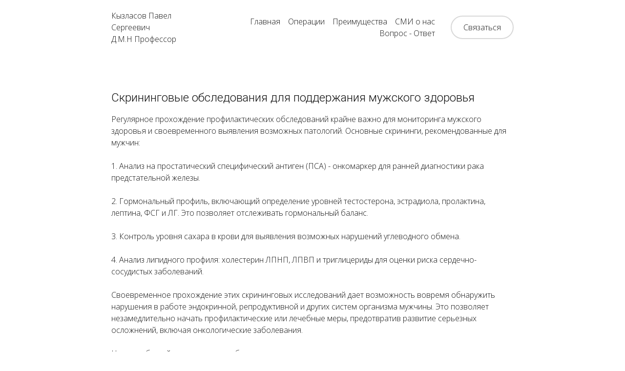

--- FILE ---
content_type: text/html
request_url: https://xn--90akgemih1ak5b0bn.xn--p1ai/content/post7
body_size: 6290
content:
<!DOCTYPE html>
<html lang="ru">
<head>
    <meta charset="utf-8">
    <title>Скрининговые обследования для поддержания мужского здоровья</title>
    <meta name="description"
          content="Комплекс регулярных обследований поможет мужчине своевременно выявить нарушения и предотвратить серьезные заболевания. Профессор Кызласов Павел Сергеевич"/>
    <meta name="keywords" content="" />
    <meta name="viewport" content="width=device-width, initial-scale=1">

    <meta property="og:title" content="Скрининговые обследования для поддержания мужского здоровья" />
    <meta property="og:description" content="Комплекс регулярных обследований поможет мужчине своевременно выявить нарушения и предотвратить серьезные заболевания. Профессор Кызласов Павел Сергеевич" />
    <meta property="og:image" content="https://s.tb.ru/images/og-image/default.jpeg" />

    <meta name="twitter:title" content="Скрининговые обследования для поддержания мужского здоровья" />
    <meta name="twitter:description" content="Комплекс регулярных обследований поможет мужчине своевременно выявить нарушения и предотвратить серьезные заболевания. Профессор Кызласов Павел Сергеевич" />
    <meta name="twitter:image" content="https://s.tb.ru/images/og-image/default.jpeg" />
    <meta name="twitter:card" content="summary_large_image" />



        <link rel="preconnect" href="https://660c827d-ce04-4b4c-80d1-1d6200e5d4c5.selcdn.net" />

        <link rel="stylesheet" href="https://660c827d-ce04-4b4c-80d1-1d6200e5d4c5.selcdn.net/tb/0.1.852/style/styles-core.css" />

        <link rel="icon" type="image/png" sizes="16x16" href="https://90f1661d-2ff4-4f29-b07c-0e47453ca691.selstorage.ru/site747818/3add9084-a2c0-44db-8d46-6f2cd4558faa/3add9084-a2c0-44db-8d46-6f2cd4558faa-5068463.png">
        <link rel="icon" type="image/png" sizes="32x32" href="https://90f1661d-2ff4-4f29-b07c-0e47453ca691.selstorage.ru/site747818/3add9084-a2c0-44db-8d46-6f2cd4558faa/3add9084-a2c0-44db-8d46-6f2cd4558faa-5068464.png">
        <link rel="icon" type="image/png" sizes="120x120" href="https://90f1661d-2ff4-4f29-b07c-0e47453ca691.selstorage.ru/site747818/3add9084-a2c0-44db-8d46-6f2cd4558faa/3add9084-a2c0-44db-8d46-6f2cd4558faa-5068466.png">
        <link rel="apple-touch-icon" type="image/png" sizes="120x120" href="https://90f1661d-2ff4-4f29-b07c-0e47453ca691.selstorage.ru/site747818/3add9084-a2c0-44db-8d46-6f2cd4558faa/3add9084-a2c0-44db-8d46-6f2cd4558faa-5068466.png">
        <link rel="icon" type="image/png" sizes="180x180" href="https://90f1661d-2ff4-4f29-b07c-0e47453ca691.selstorage.ru/site747818/3add9084-a2c0-44db-8d46-6f2cd4558faa/3add9084-a2c0-44db-8d46-6f2cd4558faa-5068465.png">
        <link rel="apple-touch-icon" type="image/png" sizes="180x180" href="https://90f1661d-2ff4-4f29-b07c-0e47453ca691.selstorage.ru/site747818/3add9084-a2c0-44db-8d46-6f2cd4558faa/3add9084-a2c0-44db-8d46-6f2cd4558faa-5068465.png">
        <link rel="stylesheet" href="https://fonts.googleapis.com/css?family&#x3D;Roboto:300&amp;subset&#x3D;all&amp;display&#x3D;swap">
        <link rel="stylesheet" href="https://fonts.googleapis.com/css?family&#x3D;Open+Sans:300&amp;subset&#x3D;all&amp;display&#x3D;swap">



</head>

<body class="sb-body sb-body_with-footer  roboto-light__title open-sans-light sb-content-size_m sb-buttons-border_round">
<div class="site-wrapper" tabindex="0">
             <section data-type="header" id="header-2" class="s-header-type-1 sb-text-dark"><link
                            id="header-type-1"
                            rel="stylesheet"
                            href="https://660c827d-ce04-4b4c-80d1-1d6200e5d4c5.selcdn.net/tb/0.1.852/style/blocks/header-type-1.css"
                        /><div class=" sb-background" style="background: #FFFFFF;"></div><div class="sb-container"><div class="s-header-type-1__wrapper js-wrapper   s-header-type-1__wrapper_right-align-links  ">  <div class="s-header-type-1__burger js-burger  s-header-type-1__mark-links   s-header-type-1__mark-button "><span class="s-header-type-1__burger-line"></span></div>   <div class="s-header-type-1__logo sb-align-left sb-font-p3">Кызласов Павел Сергеевич<br>Д.М.Н  Профессор</div>   <div class="s-header-type-1__menu-wrapper js-menu "><nav class="s-header-type-1__menu">  <div class=" sb-background sb-background" style="background: #FFFFFF;"></div>   <ul class="s-header-type-1__link-wrapper">  <li class="s-header-type-1__link-item sb-submenu-link">   <a href="https://бытьмужчиной.рф"   class="s-header-type-1__link sb-font-p3"     >   Главная   </a>    </li>  <li class="s-header-type-1__link-item sb-submenu-link">   <a href="https://бытьмужчиной.рф"   class="s-header-type-1__link sb-font-p3"     >   Операции   </a>    <div class="sb-submenu-dropdown"><nav class="sb-submenu-wrapper"><ul class="sb-submenu">  <li class="sb-submenu-item">  <a href="https://бытьмужчиной.рф/penilimplant"   class="sb-submenu-value sb-font-p3"     >   Фалопротезирование   </a>  </li>  <li class="sb-submenu-item">  <a href="https://бытьмужчиной.рф/sphincter"   class="sb-submenu-value sb-font-p3"     >   Имплантация искусственного сфинктера   </a>  </li>  <li class="sb-submenu-item">  <a href="https://бытьмужчиной.рф/ligament"   class="sb-submenu-value sb-font-p3"     >   Удлинение полового члена   </a>  </li>  <li class="sb-submenu-item">  <a href="https://бытьмужчиной.рф/utolshenie"   class="sb-submenu-value sb-font-p3"     >   Утолщение полового члена   </a>  </li>  <li class="sb-submenu-item">  <a href="https://бытьмужчиной.рф/corp"   class="sb-submenu-value sb-font-p3"     >   Коррекция искривления члена   </a>  </li>  <li class="sb-submenu-item">  <a href="https://бытьмужчиной.рф/sling"   class="sb-submenu-value sb-font-p3"     >   Имплантация слинговой системы   </a>  </li>  </ul></nav></div>  </li>  <li class="s-header-type-1__link-item sb-submenu-link">   <a href="https://бытьмужчиной.рф/patens"   class="s-header-type-1__link sb-font-p3"     >   Преимущества   </a>    </li>  <li class="s-header-type-1__link-item sb-submenu-link">   <a href="https://бытьмужчиной.рф/smi"   class="s-header-type-1__link sb-font-p3"     >   СМИ о нас   </a>    </li>  <li class="s-header-type-1__link-item sb-submenu-link">   <a href="https://бытьмужчиной.рф/blog"   class="s-header-type-1__link sb-font-p3"     >   Вопрос - Ответ   </a>    </li>  </ul>     <a href="https://t.me/dr_kyzlasov"   class="s-header-type-1__button sb-button-secondary sb-button-type_bordered" style="border-color: rgba(17,17,17,0.16);"  target="_blank"    >   Связаться    </a>    </nav></div>   <a href="https://t.me/dr_kyzlasov"   class="s-header-type-1__button s-header-type-1__button_tablet-visible sb-button-secondary sb-button-type_bordered" style="border-color: rgba(17,17,17,0.16);"  target="_blank"    >   Связаться    </a>    </div></div> </section>                 <section data-type="text" id="text" class="s-text-type-2 sb-text-dark sb-padding-top_l sb-padding-bottom_s"><link
                            id="text-type-2"
                            rel="stylesheet"
                            href="https://660c827d-ce04-4b4c-80d1-1d6200e5d4c5.selcdn.net/tb/0.1.852/style/blocks/text-type-2.css"
                        /><div class=" sb-background" style="background: #fff;"></div><div class="sb-container"><div class="sb-row">  <div class="s-text-type-2__main sb-m-8-bottom  sb-col_12 "><div class="s-text-type-2__container">   <div class="s-text-type-2__offset-container"><div class="sb-row"> <div class="sb-col_lg-10 sb-col_md-12 sb-col_sm-12 sb-col_xs-12 sb-font-title sb-font-h4 sb-m-17-bottom">Скрининговые обследования для поддержания мужского здоровья<br></div> <div class="sb-col_lg-10 sb-col_md-12 sb-col_sm-12 sb-col_xs-12 sb-font-p3">Регулярное прохождение профилактических обследований крайне важно для мониторинга мужского здоровья и своевременного выявления возможных патологий. Основные скрининги, рекомендованные для мужчин:<br><br>1. Анализ на простатический специфический антиген (ПСА) - онкомаркер для ранней диагностики рака предстательной железы.<br><br>2. Гормональный профиль, включающий определение уровней тестостерона, эстрадиола, пролактина, лептина, ФСГ и ЛГ. Это позволяет отслеживать гормональный баланс.<br><br>3. Контроль уровня сахара в крови для выявления возможных нарушений углеводного обмена.<br><br>4. Анализ липидного профиля: холестерин ЛПНП, ЛПВП и триглицериды для оценки риска сердечно-сосудистых заболеваний.<br><br>Своевременное прохождение этих скрининговых исследований дает возможность вовремя обнаружить нарушения в работе эндокринной, репродуктивной и других систем организма мужчины. Это позволяет незамедлительно начать профилактические или лечебные меры, предотвратив развитие серьезных осложнений, включая онкологические заболевания.<br><br>Не пренебрегайте регулярными обследованиями - они являются залогом мужского здоровья и активного долголетия.<br><div></div></div></div></div>  </div></div>   </div></div> </section>                <section data-type="video-view" id="video-view" class="s-video-type-1 sb-text-dark sb-align-center sb-padding-top_s sb-padding-bottom_l"><link
                            id="video-view-type-1"
                            rel="stylesheet"
                            href="https://660c827d-ce04-4b4c-80d1-1d6200e5d4c5.selcdn.net/tb/0.1.852/style/blocks/video-view-type-1.css"
                        /><div class=" sb-background" style="background: #ffffff;"></div><div class="sb-container"><div class="sb-row sb-m-clear-top sb-m-clear-bottom">   <div class="sb-col_lg-12 sb-col_md-12 sb-col_sm-12 sb-col_xs-12  sb-m-6-top "><div class="sb-row  sb-row_center ">  <div data-video="YOUTUBE" class="s-video-type-1__file-container  sb-col_lg-8 sb-col_md-10 sb-col_sm-12 sb-col_xs-12 "><div class="s-video-type-1__file-wrapper"><div class="s-video-type-1__file-cover">  <img aria-label="Превью видео" class="lazy s-video-type-1__image-cover" src="https://i.ytimg.com/vi/goWSisKU21I/hqdefault.jpg" alt="Изображение">  <button type="button" class="s-video-type-1__button-play-wrapper" aria-label="Кнопка запуска видео"><svg class="s-video-type-1__button-play" width="25" height="30" viewBox="0 0 25 30" fill="none" xmlns="http://www.w3.org/2000/svg"><path fill-rule="evenodd" clip-rule="evenodd" d="M0 0.739136V29.6829L24.9482 15.211L0 0.739136Z" fill="white"/></svg></button></div><div class="s-video-type-1__file">  <iframe class="s-video-type-1__frame" title="YOUTUBE видео" data-lazy-src="https://www.youtube.com/embed/goWSisKU21I?autoplay=1&rel=0" allow="autoplay; encrypted-media" allowfullscreen></iframe>    </div></div></div>  </div></div>  </div></div> </section>               <section data-type="call-to-action" id="call-to-action" class="s-call-to-action-type-1 sb-text-dark sb-padding-top_s sb-padding-bottom_s"><link
                            id="call-to-action-type-1"
                            rel="stylesheet"
                            href="https://660c827d-ce04-4b4c-80d1-1d6200e5d4c5.selcdn.net/tb/0.1.852/style/blocks/call-to-action-type-1.css"
                        /><div class=" sb-background" style="background: #ffffff;"></div><div class="sb-container sb-m-clear-bottom">   <div class="s-call-to-action-type-1__buttons sb-m-clear-bottom">   <a href="https://t.me/dr_kyzlasov"   class="sb-button-primary sb-button-primary_white s-call-to-action-type-1__button sb-m-20-bottom sb-button-scheme-white" style="background-color: #111111;"  target="_blank"    >   Записаться на консультацию   </a>     <a href="tel:+79998071193"   class="sb-button-secondary sb-button-secondary_white s-call-to-action-type-1__button sb-m-20-bottom sb-button-type_bordered" style="border-color: rgba(17,17,17,0.16);"    >   Запись по телефону   </a>   </div>  </div> </section>                 <section data-type="header-socials" id="header-socials" class="s-header-socials-type-2 sb-text-dark"><link
                            id="header-socials-type-2"
                            rel="stylesheet"
                            href="https://660c827d-ce04-4b4c-80d1-1d6200e5d4c5.selcdn.net/tb/0.1.852/style/blocks/header-socials-type-2.css"
                        /><div class=" sb-background" style="background: #FFFFFF;"></div><div class="sb-container"><div class="s-header-socials-type-2__wrapper"><div class="s-header-socials-type-2__logo sb-align-left sb-font-p3">Кызласов Павел Сергеевич<br>Д.М.Н  Профессор</div>  <nav class="s-header-socials-type-2__socials">  <a class="s-header-socials-type-2__social-item sb-color-border" href="https://t.me/dr_kyzlasov" target="_blank" aria-label="  Telegram ">        <svg width="16" height="13" viewBox="0 0 16 13" fill="none" xmlns="http://www.w3.org/2000/svg"><g id="social_ic-telegram_x16"><path d="M1.09992 5.59647C5.39487 3.76188 8.25885 2.55241 9.69185 1.96805C13.7834 0.299594 14.6335 0.00976514 15.1877 9.27819e-05C15.3095 -0.00191006 15.582 0.0277027 15.7586 0.16813C15.9076 0.286703 15.9486 0.44688 15.9683 0.5593C15.9879 0.671721 16.0123 0.927819 15.9929 1.12793C15.7712 3.41192 14.8118 8.95457 14.3237 11.5127C14.1172 12.5951 13.7105 12.958 13.3168 12.9936C12.4613 13.0707 11.8116 12.4392 10.9829 11.9067C9.68624 11.0733 8.95369 10.5545 7.69503 9.74136C6.24042 8.80157 7.18338 8.28505 8.01236 7.44091C8.22931 7.21999 11.999 3.85836 12.0719 3.55341C12.0811 3.51527 12.0895 3.37311 12.0034 3.29804C11.9172 3.22297 11.7901 3.24864 11.6983 3.26906C11.5683 3.29799 9.4968 4.64035 5.48389 7.29611C4.89591 7.69195 4.36333 7.88482 3.88616 7.87472C3.36012 7.86357 2.34822 7.58311 1.59598 7.34338C0.673328 7.04933 -0.0599784 6.89387 0.00387615 6.3945C0.0371355 6.13439 0.402482 5.86838 1.09992 5.59647Z" fill="currentColor"/></g></svg>           </a>  <a class="s-header-socials-type-2__social-item sb-color-border" href="https://www.youtube.com/@kyzlasov" target="_blank" aria-label="  Youtube ">          <svg width="24" height="24" viewBox="0 0 24 24" fill="none" xmlns="http://www.w3.org/2000/svg"><g id="social_ic-youtube_x24"><path id="ic-youtube" fill-rule="evenodd" clip-rule="evenodd" d="M19.3764 7.03011C18.7988 6.29845 17.7325 6 15.6961 6H8.30379C6.22075 6 5.13636 6.3177 4.56098 7.09667C4 7.85616 4 8.97522 4 10.524V13.476C4 16.4766 4.6656 18 8.30379 18H15.6961C17.4621 18 18.4407 17.7366 19.0738 17.0909C19.723 16.4288 20 15.3477 20 13.476V10.524C20 8.89068 19.9566 7.76502 19.3764 7.03011ZM14.2721 12.4076L10.9153 14.2772C10.8402 14.319 10.7581 14.3398 10.6762 14.3398C10.5834 14.3398 10.4908 14.3131 10.4088 14.2602C10.2543 14.1605 10.1601 13.9821 10.1601 13.7897V10.0624C10.1601 9.87036 10.2541 9.69214 10.4082 9.59237C10.5624 9.49259 10.7541 9.48577 10.9141 9.57432L14.2709 11.4319C14.4417 11.5264 14.5489 11.7143 14.5492 11.9193C14.5494 12.1245 14.4426 12.3126 14.2721 12.4076Z" fill="currentColor"/></g></svg>         </a>  <a class="s-header-socials-type-2__social-item sb-color-border" href="mailto:urocenterfmbc@gmail.com" aria-label="  Электронная почта ">              <svg width="16" height="12" viewBox="0 0 16 12" fill="none" xmlns="http://www.w3.org/2000/svg"><g id="social_ic-email_x16"><path d="M7.21596 5.91784C7.63375 6.19676 8.36681 6.19679 8.78469 5.91781C8.78475 5.91777 8.78485 5.91771 8.78491 5.91768L15.9057 1.16376C15.6722 0.487312 15.0302 0 14.2763 0H1.72423C0.970317 0 0.328343 0.487312 0.0947475 1.16376L7.21574 5.91771C7.21584 5.91777 7.2159 5.91777 7.21596 5.91784Z" fill="currentColor"/><path d="M9.30464 6.69873C9.30454 6.6988 9.30448 6.69886 9.30442 6.69889C8.93873 6.94302 8.46929 7.06509 8 7.06509C7.53062 7.06509 7.06137 6.94305 6.69565 6.69886C6.69558 6.69883 6.69555 6.6988 6.69549 6.69877L0 2.22888V10.2737C0 11.2256 0.77335 12 1.72395 12H14.2761C15.2267 12 16 11.2256 16 10.2737V2.22888L9.30464 6.69873Z" fill="currentColor"/></g></svg>     </a>  </nav>  </div></div> </section> </div>

<template id="popups-stash">
</template>

<template id="popups-images-stash">
</template>

<script>
    window.tbConfig={"inFrame":false,"enableLazyLoading":false,"enableJsLazyLoading":false,"enableDynamicGoods":true,"isPreviewMode":false,"posScriptUrl":"https://forma.tinkoff.ru/static/onlineScript.js","enableMessengerLazyLoading":true,"usePublicSitesOrdersApi":true,"hasPromocodes":false,"showAgreementCheckboxes":false,"yandexMapsApiKey":"a9eba83c-b342-4dfe-ab11-2c7cbd6839cb","cartHash":"U2FsdGVkX1/tY/Mz/wrPX+tpRd4GhcRpHp/KQGuEwG3jo3Y6VETOX/mcFuI/byDF1PzgHtbsq1xqocf8KI1Gatbgf7vuYTKeY9YmL0qiZvJcp1tK41EGY3P//zE+EjLc","enableSitesCheckoutIntegration":false,"yaMetricsCounter":"93822951","staticPath":"https://660c827d-ce04-4b4c-80d1-1d6200e5d4c5.selcdn.net/tb/0.1.852","enableUserAnimations":false};
    window.tbConfig.isExported=false;window.tbConfig.exportedApiUrl=null;
    window.tbConfig.apiUrl=!window.tbConfig.isExported ? '' : window.tbConfig.exportedApiUrl;
    window.tbConfig.isModern='noModule'in HTMLScriptElement.prototype;
    (function (){var n,o="chrome"in window,e="InstallTrigger"in window;function t(n){var o=document.createElement("script");return o.src="".concat(window.tbConfig.staticPath,"/js/").concat(n),window.tbConfig.isModern&&(o.type="module",o.src=o.src.replace(".js",".modern.js")),o.defer=!0,o}function d(n){var o=t(n);document.head.appendChild(o)}window.tbConfig.enableLazyLoading&&d("lazy-load.js"),"attachShadow"in Element.prototype||d("lit-polyfill-support.js"),d("webcomponents-loader.js"),o||e||d("smoothscroll.js"),n=t("front.js"),document.addEventListener("DOMContentLoaded",(function(){document.head.appendChild(n)}));})()
</script>

    <link rel="stylesheet" href="https://660c827d-ce04-4b4c-80d1-1d6200e5d4c5.selcdn.net/tb/0.1.852/style/size-m.css" />
    <link rel="stylesheet" href="https://660c827d-ce04-4b4c-80d1-1d6200e5d4c5.selcdn.net/tb/0.1.852/style/popups.css" />
    <link rel="stylesheet" href="https://660c827d-ce04-4b4c-80d1-1d6200e5d4c5.selcdn.net/tb/0.1.852/style/styles-helpers.css" />


    <section data-type="footer" class="s-footer"><link
                    id="footer"
                    rel="stylesheet"
                    href="https://660c827d-ce04-4b4c-80d1-1d6200e5d4c5.selcdn.net/tb/0.1.852/style/blocks/footer.css"
                /> <a href="https://www.tbank.ru/business/website-builder?utm_source&#x3D;sites.footer&amp;utm_medium&#x3D;ref&amp;utm_campaign&#x3D;sites.main" class="s-footer__link"><div>Конструктор сайтов&nbsp;от&nbsp;</div><img class="s-footer__logo_v2" alt="Т-Банк" src="https://660c827d-ce04-4b4c-80d1-1d6200e5d4c5.selcdn.net/tb/0.1.852/images/logos/T-BANK_logo_white.svg "> </a> </section>      <section id="yandex-metrica-script" data-type="script"><div class="sb-container sb-container_no-position"> 
        <!-- Yandex Metrica -->
        <script type="text/javascript">
           (function(m,e,t,r,i,k,a){m[i]=m[i]||function(){(m[i].a=m[i].a||[]).push(arguments)};
           m[i].l=1*new Date();k=e.createElement(t),a=e.getElementsByTagName(t)[0],k.async=1,k.src=r,a.parentNode.insertBefore(k,a)})
           (window, document, "script", "https://mc.yandex.ru/metrika/tag.js", "ym");
           ym(93822951, "init", {
                id:93822951,
                clickmap:true,
                trackLinks:true,
                webvisor:true,
                accurateTrackBounce:true,
                ecommerce:"dataLayer"
           });
        </script>
        <noscript><div><img src="https://mc.yandex.ru/watch/93822951" style="position:absolute; left:-9999px;" alt="" /></div></noscript>
        <!-- End Yandex Metrica --> </div></section>  
</body>
</html>


--- FILE ---
content_type: text/css
request_url: https://660c827d-ce04-4b4c-80d1-1d6200e5d4c5.selcdn.net/tb/0.1.852/style/blocks/header-socials-type-2.css
body_size: 1414
content:
.s-header-socials-type-2{position:relative}.s-header-socials-type-2__wrapper{position:relative;display:flex;align-items:center;box-sizing:border-box}@media screen and (max-width:639px){.s-header-socials-type-2__wrapper{min-height:60px;padding:12px 0}.s-header-socials-type-2__logo+.s-header-socials-type-2__socials{margin-top:22px}}@media (min-width:640px) and (max-width:959px){.s-header-socials-type-2__wrapper{min-height:88px;padding:18px 0}.s-header-socials-type-2__logo+.s-header-socials-type-2__socials{margin-top:26px}}@media (min-width:960px) and (max-width:1359px){.s-header-socials-type-2__wrapper{min-height:88px;padding:18px 0}}@media screen and (min-width:1360px){.s-header-socials-type-2__wrapper{min-height:100px;padding:22px 0}}.s-header-socials-type-2__logo{position:relative;text-decoration:none;overflow:hidden}@media screen and (max-width:959px){.s-header-socials-type-2__wrapper{flex-direction:column;align-items:center}.s-header-socials-type-2__logo{justify-content:center;text-align:center}}@media screen and (max-width:1359px){.s-header-socials-type-2__logo{min-height:28px;width:170px}}@media screen and (min-width:1360px){.s-header-socials-type-2__logo{min-height:38px;width:240px}}@media screen and (min-width:960px){.s-header-socials-type-2__logo.sb-align-center{justify-content:center}}.s-header-socials-type-2__socials{display:flex;flex-wrap:wrap;flex-grow:1}@media screen and (max-width:639px){.s-header-socials-type-2__socials{justify-content:center}}@media screen and (min-width:640px){.s-header-socials-type-2__socials{justify-content:flex-end}}.s-header-socials-type-2__social-item{display:flex;align-items:center;justify-content:center;flex-shrink:0;width:40px;height:40px;border:1px solid;border-radius:50%;margin:6px;color:inherit;cursor:pointer}

--- FILE ---
content_type: text/css
request_url: https://660c827d-ce04-4b4c-80d1-1d6200e5d4c5.selcdn.net/tb/0.1.852/style/product-dialog.css
body_size: 3713
content:
.popup-goods-params,.popup-goods-params__content{box-sizing:border-box}.popup-goods-params{position:relative;background-color:#fff;box-shadow:0 8px 24px rgba(0,0,0,.16)}@media screen and (max-width:639px){.popup-goods-params{width:100vw;min-height:100%}.popup-goods-params__image-wrapper+.popup-goods-params__content{padding-top:16px}}@media (min-width:640px) and (max-width:959px){.popup-goods-params{width:456px}}@media (min-width:960px) and (max-width:1359px){.popup-goods-params{padding:20px}}.popup-goods-params.sb-skeleton .popup-goods-params__old-price{display:none}.popup-goods-params.sb-skeleton .popup-goods-params__button{width:100%!important}.popup-goods-params__image-wrapper{text-align:center}@media screen and (max-width:959px){.popup-goods-params__image-wrapper{width:100%}}@media screen and (min-width:960px){.popup-goods-params{display:flex;align-items:flex-start}.popup-goods-params__image-wrapper{flex-shrink:0}.popup-goods-params__dots{margin-top:20px}}@media (min-width:960px) and (max-width:1359px){.popup-goods-params__image-wrapper{width:320px;margin-right:20px}.popup-goods-params__image-wrapper+.popup-goods-params__content{width:300px}}.popup-goods-params__image{max-width:100%;object-fit:contain;vertical-align:top}@media (min-width:960px) and (max-width:1359px){.popup-goods-params__image{max-height:400px}}@media screen and (min-width:1360px){.popup-goods-params{padding:24px}.popup-goods-params__image-wrapper{width:336px;margin-right:24px}.popup-goods-params__image-wrapper+.popup-goods-params__content{width:312px}.popup-goods-params__image{max-height:420px}}@media screen and (max-width:959px){.popup-goods-params__content{width:100%}}@media (min-width:960px) and (max-width:1359px){.popup-goods-params__content{width:352px}}@media screen and (min-width:1360px){.popup-goods-params__content{width:384px}}.popup-goods-params__description{display:flex;white-space:pre-wrap}.popup-goods-params__prices{display:flex;align-items:center;flex-wrap:wrap;max-width:100%}.popup-goods-params__price{min-width:5px}.popup-goods-params__old-price{position:relative;min-width:5px;margin-left:12px}.popup-goods-params__old-price:after{content:"";position:absolute;top:50%;left:0;right:0;height:1px;background-color:currentColor;transform:translateY(-50%) rotate(5deg)}.popup-goods-params__button{width:100%}@media screen and (max-width:639px){.popup-goods-params__content{padding:52px 16px 40px}.popup-goods-params__dots{bottom:16px}}@media (min-width:640px) and (max-width:959px){.popup-goods-params__content{padding:20px 20px 40px}.popup-goods-params__dots{bottom:24px}}@media screen and (max-width:959px){.popup-goods-params__dots{position:absolute;left:0;right:0;z-index:1}}.popup-goods-params__dots_skeleton{margin-left:3px;margin-right:3px}.popup-goods-params__arrow{position:absolute;top:0;z-index:2;display:flex;align-items:center;justify-content:center;height:100%;line-height:0;cursor:pointer}@media screen and (max-width:639px){.popup-goods-params__arrow{padding:0 4px;opacity:0}}@media (min-width:960px) and (max-width:1359px){.popup-goods-params__arrow{padding:0 20px}}@media screen and (min-width:960px){.popup-goods-params__arrow{padding:0 20px}}.popup-goods-params__arrow_next{right:0}.popup-goods-params__arrow_previous{left:0}.popup-goods-params__slider,.popup-goods-params__slider-wrapper{position:relative}.popup-goods-params__list-wrapper{overflow:hidden}.popup-goods-params__list{height:100%;font-size:0;white-space:nowrap}.popup-goods-params__overlay{pointer-events:none}@media screen and (max-width:639px){.popup-goods-params__overlay{height:56px}}@media screen and (max-width:959px){.popup-goods-params__overlay{position:absolute;left:0;right:0;bottom:0;z-index:1;background:linear-gradient(1turn,rgba(0,0,0,.1) 3.05%,rgba(0,0,0,.0001))}}@media (min-width:640px) and (max-width:959px){.popup-goods-params__arrow{padding:0 20px}.popup-goods-params__overlay{height:64px}}.popup-goods-params__slide{display:inline-block;vertical-align:top;position:relative;width:100%;height:inherit}.popup-goods-params__slide-image{position:absolute;top:0;left:0;width:100%;height:100%}

--- FILE ---
content_type: image/svg+xml
request_url: https://660c827d-ce04-4b4c-80d1-1d6200e5d4c5.selcdn.net/tb/0.1.852/images/icons/back-to-top.svg
body_size: 14
content:
<svg width="32" height="32" fill="none" xmlns="http://www.w3.org/2000/svg">
    <path fill-rule="evenodd" clip-rule="evenodd" d="M7.057 14.276c.521.52 1.365.52 1.886 0l5.724-5.724v18.189c0 .695.597 1.259 1.333 1.259s1.334-.564 1.334-1.26V8.553l5.723 5.724a1.333 1.333 0 1 0 1.886-1.886l-8-8a1.333 1.333 0 0 0-1.886 0l-8 8c-.52.521-.52 1.365 0 1.886z" fill="#fff" />
</svg>
